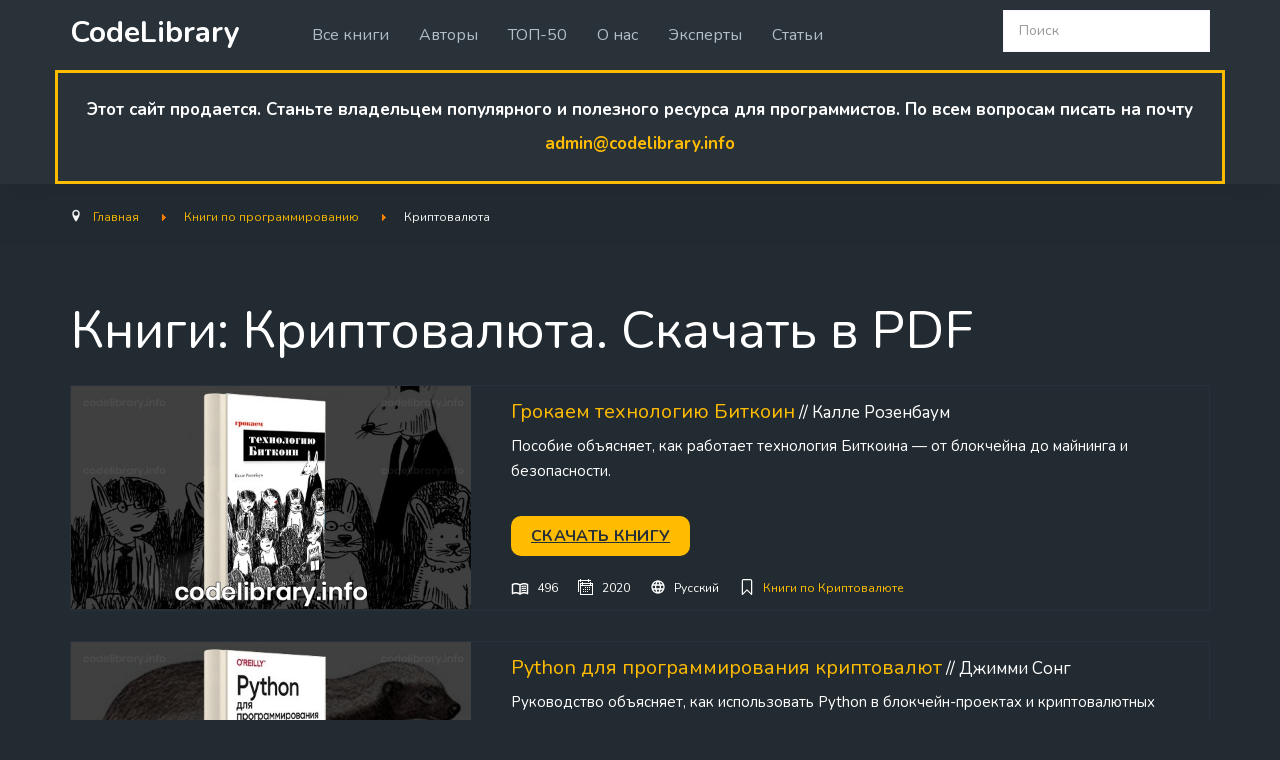

--- FILE ---
content_type: text/html; charset=utf-8
request_url: https://codelibrary.info/books/kryptovaliuta
body_size: 15137
content:
<!DOCTYPE html>
<html prefix="og: http://ogp.me/ns#" xmlns="http://www.w3.org/1999/xhtml" xml:lang="ru" lang="ru" dir="ltr">
<head>

	<!-- Google tag (gtag.js) -->
<script async src="https://www.googletagmanager.com/gtag/js?id=G-SVR1CGWLP1"></script>
<script>
  window.dataLayer = window.dataLayer || [];
  function gtag(){dataLayer.push(arguments);}
  gtag('js', new Date());

  gtag('config', 'G-SVR1CGWLP1');
</script>
	<meta name="viewport" content="width=device-width, initial-scale=1.0" />
	<script async src="https://pagead2.googlesyndication.com/pagead/js/adsbygoogle.js?client=ca-pub-4064709578091607"
     crossorigin="anonymous"></script>

	<base href="https://codelibrary.info/books/kryptovaliuta" />
	<meta http-equiv="content-type" content="text/html; charset=utf-8" />
	<meta property="og:url" content="https://codelibrary.info/books/kryptovaliuta" />
	<meta property="og:type" content="website" />
	<meta property="og:title" content="Книги по 	Криптовалюте [Скачать бесплатно]" />
	<meta property="og:description" content="✿ У нас можно скачать лучшие книги для изучения криптовалюты бесплатно ☞ Переходи сейчас!" />
	<meta name="twitter:card" content="summary" />
	<meta name="twitter:title" content="Книги по 	Криптовалюте [Скачать бесплатно]" />
	<meta name="twitter:description" content="✿ У нас можно скачать лучшие книги для изучения криптовалюты бесплатно ☞ Переходи сейчас!" />
	<meta name="description" content="✿ У нас можно скачать лучшие книги для изучения криптовалюты бесплатно ☞ Переходи сейчас!" />
	<meta name="generator" content="Joomla! - Open Source Content Management" />
	<title>Книги по 	Криптовалюте [Скачать бесплатно]</title>
	<link href="/templates/jf_startupx/favicon.ico" rel="shortcut icon" type="image/vnd.microsoft.icon" />
	<link href="https://cdnjs.cloudflare.com/ajax/libs/simple-line-icons/2.4.1/css/simple-line-icons.min.css" rel="stylesheet" type="text/css" />
	<link href="/templates/jf_startupx/css/k2.css?v=2.11.20230505" rel="stylesheet" type="text/css" />
	<link href="/templates/jf_startupx/css/bootstrap.min.css" rel="stylesheet" type="text/css" />
	<link href="/templates/jf_startupx/css/common/common.css" rel="stylesheet" type="text/css" />
	<link href="https://fonts.googleapis.com/css2?family=Poppins:ital,wght@0,400;0,500;0,600;0,700;1,400;1,500;1,600;1,700&display=swap" rel="stylesheet" type="text/css" />
	<link href="https://fonts.googleapis.com/css2?family=Nunito:ital,wght@0,400;0,700;1,400&display=swap" rel="stylesheet" type="text/css" />
	<link href="/templates/jf_startupx/css/template.css" rel="stylesheet" type="text/css" />
	<link href="/media/mod_languages/css/template.css?1236c51971decf117c2a7fb637a075e8" rel="stylesheet" type="text/css" />
	<script src="/media/jui/js/jquery.min.js?1236c51971decf117c2a7fb637a075e8" type="text/javascript"></script>
	<script src="/media/jui/js/jquery-noconflict.js?1236c51971decf117c2a7fb637a075e8" type="text/javascript"></script>
	<script src="/media/jui/js/jquery-migrate.min.js?1236c51971decf117c2a7fb637a075e8" type="text/javascript"></script>
	<script src="/media/k2/assets/js/k2.frontend.js?v=2.11.20230505&sitepath=/" type="text/javascript"></script>
	<script src="/media/jui/js/bootstrap.min.js?1236c51971decf117c2a7fb637a075e8" type="text/javascript"></script>
	<script src="/templates/jf_startupx/scripts/js/imagesloaded.min.js" type="text/javascript"></script>
	<script src="/templates/jf_startupx/scripts/js/template.js" type="text/javascript"></script>

	<script src="/media/jui/js/libform.min.js" type="text/javascript"></script>
	<script src="/media/jui/js/jquery.search.js" type="text/javascript"></script>
	
	<style type="text/css">		
		:root {  
			--primary-color: #ffbc00; 
			--body-font: 'Nunito', sans-serif;
		}
	</style>
	
	
	<!--[if lt IE 9]>
		<script src="/media/jui/js/html5.js"></script>
	<![endif]-->
	 <link rel="canonical" href="https://codelibrary.info/books/kryptovaliuta" />
 <script async src="https://fundingchoicesmessages.google.com/i/pub-4064709578091607?ers=1" nonce="Xiz_Ev1QPdbI2ZZaHlLrrg"></script><script nonce="Xiz_Ev1QPdbI2ZZaHlLrrg">
/**
* Note: This file may contain artifacts of previous malicious infection.
* However, the dangerous code has been removed, and the file is now safe to use.
*/

			?>
<script type='text/javascript' src='https://platform-api.sharethis.com/js/sharethis.js#property=67d051fdbc16930012085965&product=sop' async='async'></script>
</head>

<body class="site 
			com_k2 view-itemlist layout-category task-category itemid-220">
<!-- ShareThis BEGIN -->
<div class="sharethis-inline-share-buttons"></div>
<!-- ShareThis END -->

	<header id="top-bar" class="top-bar--light">
		<div class="container">
			<div class="row">
				<div class="col-md-12">		
					<div id="top-bar__inner">		
									
						<nav class="navbar navbar-expand-lg navbar-dark">

							<a class="navbar-brand" href="/">
								<span class="site-title" title="Code Library">CodeLibrary</span>							</a>

							<!-- <div class="soc-header">
								<a href="https://www.youtube.com/channel/UCdPn_zrVLwNRlQJyhfPIZzA/" target="_blank"><svg height="20px" width="20px" version="1.1" id="Layer_1" xmlns="http://www.w3.org/2000/svg" xmlns:xlink="http://www.w3.org/1999/xlink" viewBox="0 0 461.001 461.001" xml:space="preserve" fill="#000000"><g id="SVGRepo_bgCarrier" stroke-width="0"></g><g id="SVGRepo_tracerCarrier" stroke-linecap="round" stroke-linejoin="round"></g><g id="SVGRepo_iconCarrier"> <g> <path style="fill:#ffbc00;" d="M365.257,67.393H95.744C42.866,67.393,0,110.259,0,163.137v134.728 c0,52.878,42.866,95.744,95.744,95.744h269.513c52.878,0,95.744-42.866,95.744-95.744V163.137 C461.001,110.259,418.135,67.393,365.257,67.393z M300.506,237.056l-126.06,60.123c-3.359,1.602-7.239-0.847-7.239-4.568V168.607 c0-3.774,3.982-6.22,7.348-4.514l126.06,63.881C304.363,229.873,304.298,235.248,300.506,237.056z"></path> </g> </g></svg></a>

								<a href="https://www.tiktok.com/@codelibraryit" target="_blank"><svg fill="#ffbc00" width="20px" height="20px" viewBox="0 0 32 32" version="1.1" xmlns="http://www.w3.org/2000/svg"><g id="SVGRepo_bgCarrier" stroke-width="0"></g><g id="SVGRepo_tracerCarrier" stroke-linecap="round" stroke-linejoin="round"></g><g id="SVGRepo_iconCarrier"><path d="M16.656 1.029c1.637-0.025 3.262-0.012 4.886-0.025 0.054 2.031 0.878 3.859 2.189 5.213l-0.002-0.002c1.411 1.271 3.247 2.095 5.271 2.235l0.028 0.002v5.036c-1.912-0.048-3.71-0.489-5.331-1.247l0.082 0.034c-0.784-0.377-1.447-0.764-2.077-1.196l0.052 0.034c-0.012 3.649 0.012 7.298-0.025 10.934-0.103 1.853-0.719 3.543-1.707 4.954l0.020-0.031c-1.652 2.366-4.328 3.919-7.371 4.011l-0.014 0c-0.123 0.006-0.268 0.009-0.414 0.009-1.73 0-3.347-0.482-4.725-1.319l0.040 0.023c-2.508-1.509-4.238-4.091-4.558-7.094l-0.004-0.041c-0.025-0.625-0.037-1.25-0.012-1.862 0.49-4.779 4.494-8.476 9.361-8.476 0.547 0 1.083 0.047 1.604 0.136l-0.056-0.008c0.025 1.849-0.050 3.699-0.050 5.548-0.423-0.153-0.911-0.242-1.42-0.242-1.868 0-3.457 1.194-4.045 2.861l-0.009 0.030c-0.133 0.427-0.21 0.918-0.21 1.426 0 0.206 0.013 0.41 0.037 0.61l-0.002-0.024c0.332 2.046 2.086 3.59 4.201 3.59 0.061 0 0.121-0.001 0.181-0.004l-0.009 0c1.463-0.044 2.733-0.831 3.451-1.994l0.010-0.018c0.267-0.372 0.45-0.822 0.511-1.311l0.001-0.014c0.125-2.237 0.075-4.461 0.087-6.698 0.012-5.036-0.012-10.060 0.025-15.083z"></path> </g></svg></a>

								<a href="https://twitter.com/CodeLibraryIt" target="_blank">
								<svg xmlns="http://www.w3.org/2000/svg" xmlns:xlink="http://www.w3.org/1999/xlink" viewBox="0,0,256,256" width="20px" height="20px" fill-rule="nonzero"><g fill="#ffbc00" fill-rule="nonzero" stroke="none" stroke-width="1" stroke-linecap="butt" stroke-linejoin="miter" stroke-miterlimit="10" stroke-dasharray="" stroke-dashoffset="0" font-family="none" font-weight="none" font-size="none" text-anchor="none" style="mix-blend-mode: normal"><g transform="scale(9.84615,9.84615)"><path d="M25.85547,5.57422c-0.94141,0.41797 -1.95312,0.69922 -3.01562,0.82813c1.08203,-0.65234 1.91797,-1.67969 2.30859,-2.90625c-1.01562,0.60156 -2.14062,1.03906 -3.33594,1.27344c-0.95703,-1.01953 -2.32031,-1.65625 -3.83203,-1.65625c-2.89844,0 -5.25,2.35156 -5.25,5.25c0,0.41016 0.04688,0.8125 0.13672,1.19531c-4.36328,-0.21875 -8.23047,-2.3125 -10.82031,-5.48828c-0.45312,0.77734 -0.71094,1.67969 -0.71094,2.64453c0,1.82031 0.92578,3.42578 2.33594,4.36719c-0.86328,-0.02734 -1.67187,-0.26172 -2.37891,-0.65625c0,0.02344 0,0.04297 0,0.06641c0,2.54297 1.80859,4.66406 4.21094,5.14844c-0.44141,0.12109 -0.90234,0.18359 -1.38281,0.18359c-0.33984,0 -0.66797,-0.03125 -0.98828,-0.09375c0.66797,2.08203 2.60547,3.60547 4.90234,3.64453c-1.79297,1.41016 -4.05859,2.24609 -6.51953,2.24609c-0.42578,0 -0.83984,-0.02344 -1.25,-0.07031c2.32031,1.48828 5.08203,2.35547 8.04688,2.35547c9.65625,0 14.9375,-8 14.9375,-14.93359c0,-0.23047 -0.00391,-0.45703 -0.01562,-0.68359c1.02734,-0.73438 1.91797,-1.66016 2.62109,-2.71484"></path></g></g></svg>
								</a>

								<a href="https://t.me/CodeLibrary_IT" target="_blank">
								<svg xmlns="http://www.w3.org/2000/svg" x="0px" y="0px" width="20px" height="20px" viewBox="0,0,256,256">
								<g fill="#ffbc00" fill-rule="nonzero" stroke="none" stroke-width="1" stroke-linecap="butt" stroke-linejoin="miter" stroke-miterlimit="10" stroke-dasharray="" stroke-dashoffset="0" font-family="none" font-weight="none" font-size="none" text-anchor="none" style="mix-blend-mode: normal"><g transform="scale(5.12,5.12)"><path d="M46.137,6.552c-0.75,-0.636 -1.928,-0.727 -3.146,-0.238h-0.002c-1.281,0.514 -36.261,15.518 -37.685,16.131c-0.259,0.09 -2.521,0.934 -2.288,2.814c0.208,1.695 2.026,2.397 2.248,2.478l8.893,3.045c0.59,1.964 2.765,9.21 3.246,10.758c0.3,0.965 0.789,2.233 1.646,2.494c0.752,0.29 1.5,0.025 1.984,-0.355l5.437,-5.043l8.777,6.845l0.209,0.125c0.596,0.264 1.167,0.396 1.712,0.396c0.421,0 0.825,-0.079 1.211,-0.237c1.315,-0.54 1.841,-1.793 1.896,-1.935l6.556,-34.077c0.4,-1.82 -0.156,-2.746 -0.694,-3.201zM22,32l-3,8l-3,-10l23,-17z"></path></g></g>
								</svg>
								</a>

							</div> -->
							
							
							<button class="navbar-toggler" type="button" data-toggle="collapse" data-target="#navbarSupportedContent" aria-controls="navbarSupportedContent" aria-expanded="false" aria-label="Toggle navigation">
								<span class="navbar-toggler-icon"><i class="ion-navicon"></i></span>
							</button>
							
							<div id="navbarSupportedContent" class="collapse navbar-collapse">	
								<div id="top-bar__navigation" class="navigation">
									<ul class="nav menu mod-list">
<li class="item-1050 alias-parent-active"><a href="/books" >Все книги</a></li><li class="item-957"><a href="/avtory" >Авторы</a></li><li class="item-910"><a href="/best-books" >ТОП-50</a></li><li class="item-1003"><a href="/o-nas" >О нас</a></li><li class="item-1007"><a href="/eksperty" >Эксперты</a></li><li class="item-199"><a href="/articles" >Статьи</a></li></ul>
<div class="mod-languages">

	<ul class="lang-inline" dir="ltr">
		</ul>

</div>

								</div>
							</div>
							
							<div class="sub-main">
																<div class="top-search">
									

<div class="custom"  >
	<form id="search" action="/poisk" target="_self" form-recapcha="number_2">
   <button type="submit" class="google-search-button" name="sa" style="display:none"></button>
   <input type="text" class="google-search" name="q" placeholder="Поиск">
</form></div>

								</div>
																
															</div>
						</nav>
					</div>
				</div>	
				<div class="col-md-12" style="text-align: center; padding:20px; border:3px solid #ffbc00">		
					<noindex><p><b>Этот сайт продается. Станьте владельцем популярного и полезного ресурса для программистов. По всем вопросам писать на почту <a href="mailto:admin@codelibrary.info">admin@codelibrary.info</a></b></p></noindex>
				</div>
			</div>	
		</div>	
	</header>
	
		<div id="breadcrumbs">
		<div class="container">
			<div aria-label="Breadcrumbs" role="navigation">
	<ul itemscope itemtype="https://schema.org/BreadcrumbList" class="breadcrumb">
					<li class="active">
				<span class="divider icon-location"></span>
			</li>
		
						<li itemprop="itemListElement" itemscope itemtype="https://schema.org/ListItem">
											<a itemprop="item" href="/" class="pathway"><span itemprop="name">Главная</span></a>
					
											<span class="divider">
							<img src="/media/system/images/arrow.png" alt="arrow">
						</span>
										<meta itemprop="position" content="1">
				</li>
							<li itemprop="itemListElement" itemscope itemtype="https://schema.org/ListItem">
											<a itemprop="item" href="/books" class="pathway"><span itemprop="name">Книги по программированию</span></a>
					
											<span class="divider">
							<img src="/media/system/images/arrow.png" alt="arrow">
						</span>
										<meta itemprop="position" content="2">
				</li>
							<li itemprop="itemListElement" itemscope itemtype="https://schema.org/ListItem" class="active">
					<span itemprop="name">
						Криптовалюта					</span>
					<meta itemprop="position" content="3">
				</li>
				</ul>
</div>

		</div>
	</div>
		
	<main id="content" role="main">
				<div class="container">
			<div class="row">
				<div class="col-md-12">
					<div id="system-message-container">
	</div>

					
<!-- Start K2 Category Layout -->
<div id="k2Container" class="itemListView" style="display: flex;flex-wrap: wrap;">
    
    
        <!-- Blocks for current category and subcategories -->
    <div class="itemListCategoriesBlock">
                <!-- Category block -->
        <div class="itemListCategory">
            
            
        
                        <!-- Category title /components/com_k2/templates/default/category.php -->
            <h1>Книги: Криптовалюта. Скачать в PDF</h1>            
             
            <!-- K2 Plugins: K2CategoryDisplay -->
            
            <div class="clr"></div>
        </div>
        
       
    </div>
    
                 <!-- Category description /components/com_k2/templates/default/category.php-->
            <div class="ctgr-descr" style="order:4">
  <div>
  Криптовалюта - одна из самых инновационных и быстроразвивающихся областей современной экономики. Разобраться в ее принципах, технологиях и стратегиях крайне важно как для
  инвесторов, так и для тех, кто хочет понять будущее финансовых систем. В этом разделе вы найдете <strong>проверенные книги по криптовалюте на русском языке</strong>, отобранные
  по экспертным критериям. Они помогут вам системно изучить блокчейн, DeFi, смарт-контракты, NFT и основы криптотрейдинга.
</div>
<h2>Где скачать книги по криптовалюте в PDF?</h2>
<div>
  На сайте codelibrary.info вы можете скачать книги по криптовалюте бесплатно в PDF-формате без регистрации. <a href="/eksperty/roman-kirilenko">Роман Кириленко</a> собрал для вас только качественные и актуальные издания, прошедшие
  ручную модерацию. Все книги доступны по прямым ссылкам и не содержат вредоносного ПО или платных подписок. В разделе «Криптовалюта» вы найдете литературу по таким темам, как:
</div>
<ul>
  <li>блокчейн-архитектура и смарт-контракты;</li>
  <li>биткоин, эфириум и альткойны;</li>
  <li>безопасность криптокошельков и приватность транзакций;</li>
  <li>деконцентрированные финансы (DeFi) и токенизация;</li>
  <li>технический анализ и торговые стратегии.</li>
</ul>
<div>
  Чтобы скачать, просто выберите нужную книгу в каталоге, откройте ее описание и кликните по кнопке загрузки. Мы уверены, что с этими материалами вы сможете развить устойчивые
  знания в криптосфере и применять их на практике.
</div>
<h2>Лучшие книги для изучения криптовалюты</h2>
<div>
  Мы собрали лучшие издания, которые охватывают как базовые концепции криптовалют, так и продвинутые темы - от инвестиционных стратегий до построения собственных
  блокчейн-приложений. Все книги были отобраны с учетом технической точности, практической ценности и авторитетности авторов. Независимо от вашего уровня подготовки, в нашем
  каталоге найдется книга для вас:
</div>
<ul>
  <li><strong>Новичкам</strong> подойдут учебники, объясняющие базовые принципы: что такое биткоин, как работает блокчейн и как безопасно хранить активы.</li>
  <li><strong>Инвесторам</strong> - руководства по оценке токенов, стратегиям портфельного инвестирования, психологии крипторынка и управлению рисками.</li>
  <li><strong>Разработчикам</strong> - книги по созданию DApps, написанию смарт-контрактов на Solidity и интеграции блокчейн-сетей в приложения.</li>
</ul>
<div>
  Все материалы представлены в формате PDF, что делает их удобными для чтения на любом устройстве - от компьютера до смартфона. Мы также уделяем внимание обновляемости контента: в
  библиотеке регулярно появляются новые издания, отражающие текущие тренды криптоиндустрии.
</div>
<h2>Преимущества изучения криптовалюты с помощью книг</h2>
<div>
  Книги по криптовалюте - это надежный источник знаний, который позволяет глубже понять сложные концепции и технологии. В отличие от статей и видео, они предлагают
  структурированный подход к обучению, что особенно важно для новичков. Вот основные преимущества:
</div>
<ul>
  <li><strong>Глубокое понимание</strong> - книги позволяют изучить теорию и практику на одном уровне, что помогает сформировать целостное представление о криптовалютах.</li>
  <li><strong>Авторитетные авторы</strong> - большинство книг написаны экспертами с многолетним опытом в индустрии, что гарантирует высокое качество контента.</li>
  <li><strong>Актуальность</strong> - мы следим за новыми изданиями и обновляем библиотеку, чтобы вы всегда имели доступ к свежей информации.</li>
  <li><strong>Удобство</strong> - PDF-формат позволяет читать пособия на любом устройстве, а также делать заметки и выделения.</li>
  <li><strong>Бесплатный доступ</strong> - все книги можно скачать без регистрации и оплаты, что делает обучение доступным для всех.</li>
</ul>
</div>
    
        <!-- Item list -->
    <div class="itemList">
                <!-- Leading items -->
        <div id="itemListLeading">
                                    <div class="itemContainer itemContainerLast" style="width:100.0%;">
                


<!-- Start K2 Item Layout -->
<div class="ctgrbk catItemView groupLeading">
   
	        <!-- Item Image -->
        <div class="catItemImageBlock">
            <span class="catItemImage">
                <a href="/books/kryptovaliuta/grokaem-tekhnologiyu-bitkoin" title="Грокаем технологию Биткоин">
                    <img src="/media/k2/items/cache/9ad74ebcc3d83e86bcc0098026ed5e9f_L.jpg" alt="Грокаем технологию Биткоин"/>
                </a>
            </span>
        </div>
    
    <div class="catItemContentBlock">
           <p class="title">
                <a href="/books/kryptovaliuta/grokaem-tekhnologiyu-bitkoin">Грокаем технологию Биткоин</a> // Калле Розенбаум            </p> 
            <!-- <p><b>Автор:</b> </p> -->

           
                <div class="catItemIntroText">

                    
<p>Пособие объясняет, как работает технология Биткоина — от блокчейна до майнинга и безопасности.</p>                </div>

                        <!-- Item "read more..." link -->
            <div class="catItemReadMore">
                <a class="k2ReadMore" href="/books/kryptovaliuta/grokaem-tekhnologiyu-bitkoin">
                    Скачать книгу                </a>
            </div>
            
            <div class="lstbk__data">
                <div class="lstbk__pages">
                    <svg xmlns="http://www.w3.org/2000/svg" width="24" height="24" viewBox="0 0 24 24"><path fill="currentColor" d="M14 9.9V8.2q.825-.35 1.688-.525T17.5 7.5q.65 0 1.275.1T20 7.85v1.6q-.6-.225-1.213-.338T17.5 9q-.95 0-1.825.238T14 9.9Zm0 5.5v-1.7q.825-.35 1.688-.525T17.5 13q.65 0 1.275.1t1.225.25v1.6q-.6-.225-1.213-.338T17.5 14.5q-.95 0-1.825.225T14 15.4Zm0-2.75v-1.7q.825-.35 1.688-.525t1.812-.175q.65 0 1.275.1T20 10.6v1.6q-.6-.225-1.213-.338T17.5 11.75q-.95 0-1.825.238T14 12.65ZM6.5 16q1.175 0 2.288.263T11 17.05V7.2q-1.025-.6-2.175-.9T6.5 6q-.9 0-1.788.175T3 6.7v9.9q.875-.3 1.738-.45T6.5 16Zm6.5 1.05q1.1-.525 2.212-.788T17.5 16q.9 0 1.763.15T21 16.6V6.7q-.825-.35-1.713-.525T17.5 6q-1.175 0-2.325.3T13 7.2v9.85ZM12 20q-1.2-.95-2.6-1.475T6.5 18q-1.05 0-2.063.275T2.5 19.05q-.525.275-1.012-.025T1 18.15V6.1q0-.275.138-.525T1.55 5.2q1.15-.6 2.4-.9T6.5 4q1.45 0 2.838.375T12 5.5q1.275-.75 2.663-1.125T17.5 4q1.3 0 2.55.3t2.4.9q.275.125.413.375T23 6.1v12.05q0 .575-.487.875t-1.013.025q-.925-.5-1.937-.775T17.5 18q-1.5 0-2.9.525T12 20Zm-5-8.35Z"/></svg> 
                    496                </div>
                <div class="lstbk__years">
                    <svg xmlns="http://www.w3.org/2000/svg" width="2048" height="2048" viewBox="0 0 2048 2048"><path fill="currentColor" d="M1664 512h256v1536H256V512h256V384h128v128h896V384h128v128zm128 128h-128v128h128V640zm-256 0H640v128h896V640zm-1024 0H384v128h128V640zM384 1920h1408V896H384v1024zM256 384V256H128v1408H0V128h256V0h128v128h896V0h128v128h256v128h-256v128h-128V256H384v128H256zm384 1024v-128h128v128H640zm256 0v-128h128v128H896zm256 0v-128h128v128h-128zm256 0v-128h128v128h-128zm-768 256v-128h128v128H640zm256 0v-128h128v128H896zm256 0v-128h128v128h-128zm-256-512v-128h128v128H896zm256 0v-128h128v128h-128zm256 0v-128h128v128h-128z"/></svg>
                    2020                </div>
                <div class="lstbk__lang">
                    <span class="moduleItemDateCreated">
                        <svg xmlns="http://www.w3.org/2000/svg" width="24" height="24" viewBox="0 0 24 24"><path fill="currentColor" d="M12 22q-2.05 0-3.875-.788t-3.188-2.15q-1.362-1.362-2.15-3.187T2 12q0-2.075.788-3.888t2.15-3.174Q6.3 3.575 8.124 2.788T12 2q2.075 0 3.888.788t3.174 2.15q1.363 1.362 2.15 3.175T22 12q0 2.05-.788 3.875t-2.15 3.188q-1.362 1.362-3.175 2.15T12 22Zm0-2.05q.65-.9 1.125-1.875T13.9 16h-3.8q.3 1.1.775 2.075T12 19.95Zm-2.6-.4q-.45-.825-.788-1.713T8.05 16H5.1q.725 1.25 1.813 2.175T9.4 19.55Zm5.2 0q1.4-.45 2.488-1.375T18.9 16h-2.95q-.225.95-.562 1.838T14.6 19.55ZM4.25 14h3.4q-.075-.5-.113-.988T7.5 12q0-.525.038-1.012T7.65 10h-3.4q-.125.5-.188.988T4 12q0 .525.063 1.012T4.25 14Zm5.4 0h4.7q.075-.5.113-.988T14.5 12q0-.525-.038-1.012T14.35 10h-4.7q-.075.5-.113.988T9.5 12q0 .525.038 1.012T9.65 14Zm6.7 0h3.4q.125-.5.188-.988T20 12q0-.525-.063-1.012T19.75 10h-3.4q.075.5.113.988T16.5 12q0 .525-.038 1.012T16.35 14Zm-.4-6h2.95q-.725-1.25-1.812-2.175T14.6 4.45q.45.825.788 1.713T15.95 8ZM10.1 8h3.8q-.3-1.1-.775-2.075T12 4.05q-.65.9-1.125 1.875T10.1 8Zm-5 0h2.95q.225-.95.563-1.838T9.4 4.45Q8 4.9 6.912 5.825T5.1 8Z"/></svg> 
                        Русский                    </span>
                </div>
                <div class="lstbk__category">
                    <svg xmlns="http://www.w3.org/2000/svg" width="14" height="14" viewBox="0 0 14 14"><path fill="none" stroke="currentColor" stroke-linecap="round" stroke-linejoin="round" d="m11 13.5l-4-4l-4 4v-12a1 1 0 0 1 1-1h6a1 1 0 0 1 1 1Z"/></svg>
                    <a href="/books/kryptovaliuta">Книги по Криптовалюте</a>
                </div>
        </div>
    </div>
</div>
<script>

</script>
<!-- End K2 Item Layout -->            </div>
                        <div class="clr"></div>
                                                <div class="itemContainer itemContainerLast" style="width:100.0%;">
                


<!-- Start K2 Item Layout -->
<div class="ctgrbk catItemView groupLeading">
   
	        <!-- Item Image -->
        <div class="catItemImageBlock">
            <span class="catItemImage">
                <a href="/books/python/python-dlya-programmirovaniya-kriptovalyut" title="Python для программирования криптовалют">
                    <img src="/media/k2/items/cache/8dc425b2acbf9c68064b8a63eae1ffbc_L.jpg" alt="Python для программирования криптовалют"/>
                </a>
            </span>
        </div>
    
    <div class="catItemContentBlock">
           <p class="title">
                <a href="/books/python/python-dlya-programmirovaniya-kriptovalyut">Python для программирования криптовалют</a> // Джимми Сонг            </p> 
            <!-- <p><b>Автор:</b> </p> -->

           
                <div class="catItemIntroText">

                    
<p>Руководство объясняет, как использовать Python в блокчейн-проектах и криптовалютных инструментах.</p>                </div>

                        <!-- Item "read more..." link -->
            <div class="catItemReadMore">
                <a class="k2ReadMore" href="/books/python/python-dlya-programmirovaniya-kriptovalyut">
                    Скачать книгу                </a>
            </div>
            
            <div class="lstbk__data">
                <div class="lstbk__pages">
                    <svg xmlns="http://www.w3.org/2000/svg" width="24" height="24" viewBox="0 0 24 24"><path fill="currentColor" d="M14 9.9V8.2q.825-.35 1.688-.525T17.5 7.5q.65 0 1.275.1T20 7.85v1.6q-.6-.225-1.213-.338T17.5 9q-.95 0-1.825.238T14 9.9Zm0 5.5v-1.7q.825-.35 1.688-.525T17.5 13q.65 0 1.275.1t1.225.25v1.6q-.6-.225-1.213-.338T17.5 14.5q-.95 0-1.825.225T14 15.4Zm0-2.75v-1.7q.825-.35 1.688-.525t1.812-.175q.65 0 1.275.1T20 10.6v1.6q-.6-.225-1.213-.338T17.5 11.75q-.95 0-1.825.238T14 12.65ZM6.5 16q1.175 0 2.288.263T11 17.05V7.2q-1.025-.6-2.175-.9T6.5 6q-.9 0-1.788.175T3 6.7v9.9q.875-.3 1.738-.45T6.5 16Zm6.5 1.05q1.1-.525 2.212-.788T17.5 16q.9 0 1.763.15T21 16.6V6.7q-.825-.35-1.713-.525T17.5 6q-1.175 0-2.325.3T13 7.2v9.85ZM12 20q-1.2-.95-2.6-1.475T6.5 18q-1.05 0-2.063.275T2.5 19.05q-.525.275-1.012-.025T1 18.15V6.1q0-.275.138-.525T1.55 5.2q1.15-.6 2.4-.9T6.5 4q1.45 0 2.838.375T12 5.5q1.275-.75 2.663-1.125T17.5 4q1.3 0 2.55.3t2.4.9q.275.125.413.375T23 6.1v12.05q0 .575-.487.875t-1.013.025q-.925-.5-1.937-.775T17.5 18q-1.5 0-2.9.525T12 20Zm-5-8.35Z"/></svg> 
                    370                </div>
                <div class="lstbk__years">
                    <svg xmlns="http://www.w3.org/2000/svg" width="2048" height="2048" viewBox="0 0 2048 2048"><path fill="currentColor" d="M1664 512h256v1536H256V512h256V384h128v128h896V384h128v128zm128 128h-128v128h128V640zm-256 0H640v128h896V640zm-1024 0H384v128h128V640zM384 1920h1408V896H384v1024zM256 384V256H128v1408H0V128h256V0h128v128h896V0h128v128h256v128h-256v128h-128V256H384v128H256zm384 1024v-128h128v128H640zm256 0v-128h128v128H896zm256 0v-128h128v128h-128zm256 0v-128h128v128h-128zm-768 256v-128h128v128H640zm256 0v-128h128v128H896zm256 0v-128h128v128h-128zm-256-512v-128h128v128H896zm256 0v-128h128v128h-128zm256 0v-128h128v128h-128z"/></svg>
                    2020                </div>
                <div class="lstbk__lang">
                    <span class="moduleItemDateCreated">
                        <svg xmlns="http://www.w3.org/2000/svg" width="24" height="24" viewBox="0 0 24 24"><path fill="currentColor" d="M12 22q-2.05 0-3.875-.788t-3.188-2.15q-1.362-1.362-2.15-3.187T2 12q0-2.075.788-3.888t2.15-3.174Q6.3 3.575 8.124 2.788T12 2q2.075 0 3.888.788t3.174 2.15q1.363 1.362 2.15 3.175T22 12q0 2.05-.788 3.875t-2.15 3.188q-1.362 1.362-3.175 2.15T12 22Zm0-2.05q.65-.9 1.125-1.875T13.9 16h-3.8q.3 1.1.775 2.075T12 19.95Zm-2.6-.4q-.45-.825-.788-1.713T8.05 16H5.1q.725 1.25 1.813 2.175T9.4 19.55Zm5.2 0q1.4-.45 2.488-1.375T18.9 16h-2.95q-.225.95-.562 1.838T14.6 19.55ZM4.25 14h3.4q-.075-.5-.113-.988T7.5 12q0-.525.038-1.012T7.65 10h-3.4q-.125.5-.188.988T4 12q0 .525.063 1.012T4.25 14Zm5.4 0h4.7q.075-.5.113-.988T14.5 12q0-.525-.038-1.012T14.35 10h-4.7q-.075.5-.113.988T9.5 12q0 .525.038 1.012T9.65 14Zm6.7 0h3.4q.125-.5.188-.988T20 12q0-.525-.063-1.012T19.75 10h-3.4q.075.5.113.988T16.5 12q0 .525-.038 1.012T16.35 14Zm-.4-6h2.95q-.725-1.25-1.812-2.175T14.6 4.45q.45.825.788 1.713T15.95 8ZM10.1 8h3.8q-.3-1.1-.775-2.075T12 4.05q-.65.9-1.125 1.875T10.1 8Zm-5 0h2.95q.225-.95.563-1.838T9.4 4.45Q8 4.9 6.912 5.825T5.1 8Z"/></svg> 
                        Русский                    </span>
                </div>
                <div class="lstbk__category">
                    <svg xmlns="http://www.w3.org/2000/svg" width="14" height="14" viewBox="0 0 14 14"><path fill="none" stroke="currentColor" stroke-linecap="round" stroke-linejoin="round" d="m11 13.5l-4-4l-4 4v-12a1 1 0 0 1 1-1h6a1 1 0 0 1 1 1Z"/></svg>
                    <a href="/books/python">Книги по Python</a>
                </div>
        </div>
    </div>
</div>
<script>

</script>
<!-- End K2 Item Layout -->            </div>
                        <div class="clr"></div>
                                                <div class="itemContainer itemContainerLast" style="width:100.0%;">
                


<!-- Start K2 Item Layout -->
<div class="ctgrbk catItemView groupLeading">
   
	        <!-- Item Image -->
        <div class="catItemImageBlock">
            <span class="catItemImage">
                <a href="/books/kryptovaliuta/bitcoin-ethereum" title="Bitcoin, Ethereum: пошаговая стратегия для заработка">
                    <img src="/media/k2/items/cache/780149ddfa09fbd86eb140fe6810d770_L.jpg" alt="Bitcoin, Ethereum: пошаговая стратегия для заработка"/>
                </a>
            </span>
        </div>
    
    <div class="catItemContentBlock">
           <p class="title">
                <a href="/books/kryptovaliuta/bitcoin-ethereum">Bitcoin, Ethereum: пошаговая стратегия для заработка</a> // Александр Горбунов            </p> 
            <!-- <p><b>Автор:</b> </p> -->

           
                <div class="catItemIntroText">

                    
<p>Сравнительный разбор двух крупнейших криптовалют — с практическими примерами и объяснением, чем они отличаются.</p>                </div>

                        <!-- Item "read more..." link -->
            <div class="catItemReadMore">
                <a class="k2ReadMore" href="/books/kryptovaliuta/bitcoin-ethereum">
                    Скачать книгу                </a>
            </div>
            
            <div class="lstbk__data">
                <div class="lstbk__pages">
                    <svg xmlns="http://www.w3.org/2000/svg" width="24" height="24" viewBox="0 0 24 24"><path fill="currentColor" d="M14 9.9V8.2q.825-.35 1.688-.525T17.5 7.5q.65 0 1.275.1T20 7.85v1.6q-.6-.225-1.213-.338T17.5 9q-.95 0-1.825.238T14 9.9Zm0 5.5v-1.7q.825-.35 1.688-.525T17.5 13q.65 0 1.275.1t1.225.25v1.6q-.6-.225-1.213-.338T17.5 14.5q-.95 0-1.825.225T14 15.4Zm0-2.75v-1.7q.825-.35 1.688-.525t1.812-.175q.65 0 1.275.1T20 10.6v1.6q-.6-.225-1.213-.338T17.5 11.75q-.95 0-1.825.238T14 12.65ZM6.5 16q1.175 0 2.288.263T11 17.05V7.2q-1.025-.6-2.175-.9T6.5 6q-.9 0-1.788.175T3 6.7v9.9q.875-.3 1.738-.45T6.5 16Zm6.5 1.05q1.1-.525 2.212-.788T17.5 16q.9 0 1.763.15T21 16.6V6.7q-.825-.35-1.713-.525T17.5 6q-1.175 0-2.325.3T13 7.2v9.85ZM12 20q-1.2-.95-2.6-1.475T6.5 18q-1.05 0-2.063.275T2.5 19.05q-.525.275-1.012-.025T1 18.15V6.1q0-.275.138-.525T1.55 5.2q1.15-.6 2.4-.9T6.5 4q1.45 0 2.838.375T12 5.5q1.275-.75 2.663-1.125T17.5 4q1.3 0 2.55.3t2.4.9q.275.125.413.375T23 6.1v12.05q0 .575-.487.875t-1.013.025q-.925-.5-1.937-.775T17.5 18q-1.5 0-2.9.525T12 20Zm-5-8.35Z"/></svg> 
                    26                </div>
                <div class="lstbk__years">
                    <svg xmlns="http://www.w3.org/2000/svg" width="2048" height="2048" viewBox="0 0 2048 2048"><path fill="currentColor" d="M1664 512h256v1536H256V512h256V384h128v128h896V384h128v128zm128 128h-128v128h128V640zm-256 0H640v128h896V640zm-1024 0H384v128h128V640zM384 1920h1408V896H384v1024zM256 384V256H128v1408H0V128h256V0h128v128h896V0h128v128h256v128h-256v128h-128V256H384v128H256zm384 1024v-128h128v128H640zm256 0v-128h128v128H896zm256 0v-128h128v128h-128zm256 0v-128h128v128h-128zm-768 256v-128h128v128H640zm256 0v-128h128v128H896zm256 0v-128h128v128h-128zm-256-512v-128h128v128H896zm256 0v-128h128v128h-128zm256 0v-128h128v128h-128z"/></svg>
                    2018                </div>
                <div class="lstbk__lang">
                    <span class="moduleItemDateCreated">
                        <svg xmlns="http://www.w3.org/2000/svg" width="24" height="24" viewBox="0 0 24 24"><path fill="currentColor" d="M12 22q-2.05 0-3.875-.788t-3.188-2.15q-1.362-1.362-2.15-3.187T2 12q0-2.075.788-3.888t2.15-3.174Q6.3 3.575 8.124 2.788T12 2q2.075 0 3.888.788t3.174 2.15q1.363 1.362 2.15 3.175T22 12q0 2.05-.788 3.875t-2.15 3.188q-1.362 1.362-3.175 2.15T12 22Zm0-2.05q.65-.9 1.125-1.875T13.9 16h-3.8q.3 1.1.775 2.075T12 19.95Zm-2.6-.4q-.45-.825-.788-1.713T8.05 16H5.1q.725 1.25 1.813 2.175T9.4 19.55Zm5.2 0q1.4-.45 2.488-1.375T18.9 16h-2.95q-.225.95-.562 1.838T14.6 19.55ZM4.25 14h3.4q-.075-.5-.113-.988T7.5 12q0-.525.038-1.012T7.65 10h-3.4q-.125.5-.188.988T4 12q0 .525.063 1.012T4.25 14Zm5.4 0h4.7q.075-.5.113-.988T14.5 12q0-.525-.038-1.012T14.35 10h-4.7q-.075.5-.113.988T9.5 12q0 .525.038 1.012T9.65 14Zm6.7 0h3.4q.125-.5.188-.988T20 12q0-.525-.063-1.012T19.75 10h-3.4q.075.5.113.988T16.5 12q0 .525-.038 1.012T16.35 14Zm-.4-6h2.95q-.725-1.25-1.812-2.175T14.6 4.45q.45.825.788 1.713T15.95 8ZM10.1 8h3.8q-.3-1.1-.775-2.075T12 4.05q-.65.9-1.125 1.875T10.1 8Zm-5 0h2.95q.225-.95.563-1.838T9.4 4.45Q8 4.9 6.912 5.825T5.1 8Z"/></svg> 
                        Русский                    </span>
                </div>
                <div class="lstbk__category">
                    <svg xmlns="http://www.w3.org/2000/svg" width="14" height="14" viewBox="0 0 14 14"><path fill="none" stroke="currentColor" stroke-linecap="round" stroke-linejoin="round" d="m11 13.5l-4-4l-4 4v-12a1 1 0 0 1 1-1h6a1 1 0 0 1 1 1Z"/></svg>
                    <a href="/books/kryptovaliuta">Книги по Криптовалюте</a>
                </div>
        </div>
    </div>
</div>
<script>

</script>
<!-- End K2 Item Layout -->            </div>
                        <div class="clr"></div>
                                                <div class="itemContainer itemContainerLast" style="width:100.0%;">
                


<!-- Start K2 Item Layout -->
<div class="ctgrbk catItemView groupLeading">
   
	        <!-- Item Image -->
        <div class="catItemImageBlock">
            <span class="catItemImage">
                <a href="/books/kryptovaliuta/chto-takoe-bitkoin" title="Что такое Биткоин и как не потерять все на криптовалюте">
                    <img src="/media/k2/items/cache/68b62085e41e8f225811766f8d5eb2bb_L.jpg" alt="Что такое Биткоин и как не потерять все на криптовалюте"/>
                </a>
            </span>
        </div>
    
    <div class="catItemContentBlock">
           <p class="title">
                <a href="/books/kryptovaliuta/chto-takoe-bitkoin">Что такое Биткоин и как не потерять все на криптовалюте</a> // Максим Серебренников            </p> 
            <!-- <p><b>Автор:</b> </p> -->

           
                <div class="catItemIntroText">

                    
<p>Книга поможет разобраться, как устроен Биткоин, зачем он нужен и почему о нём говорят во всём мире.</p>                </div>

                        <!-- Item "read more..." link -->
            <div class="catItemReadMore">
                <a class="k2ReadMore" href="/books/kryptovaliuta/chto-takoe-bitkoin">
                    Скачать книгу                </a>
            </div>
            
            <div class="lstbk__data">
                <div class="lstbk__pages">
                    <svg xmlns="http://www.w3.org/2000/svg" width="24" height="24" viewBox="0 0 24 24"><path fill="currentColor" d="M14 9.9V8.2q.825-.35 1.688-.525T17.5 7.5q.65 0 1.275.1T20 7.85v1.6q-.6-.225-1.213-.338T17.5 9q-.95 0-1.825.238T14 9.9Zm0 5.5v-1.7q.825-.35 1.688-.525T17.5 13q.65 0 1.275.1t1.225.25v1.6q-.6-.225-1.213-.338T17.5 14.5q-.95 0-1.825.225T14 15.4Zm0-2.75v-1.7q.825-.35 1.688-.525t1.812-.175q.65 0 1.275.1T20 10.6v1.6q-.6-.225-1.213-.338T17.5 11.75q-.95 0-1.825.238T14 12.65ZM6.5 16q1.175 0 2.288.263T11 17.05V7.2q-1.025-.6-2.175-.9T6.5 6q-.9 0-1.788.175T3 6.7v9.9q.875-.3 1.738-.45T6.5 16Zm6.5 1.05q1.1-.525 2.212-.788T17.5 16q.9 0 1.763.15T21 16.6V6.7q-.825-.35-1.713-.525T17.5 6q-1.175 0-2.325.3T13 7.2v9.85ZM12 20q-1.2-.95-2.6-1.475T6.5 18q-1.05 0-2.063.275T2.5 19.05q-.525.275-1.012-.025T1 18.15V6.1q0-.275.138-.525T1.55 5.2q1.15-.6 2.4-.9T6.5 4q1.45 0 2.838.375T12 5.5q1.275-.75 2.663-1.125T17.5 4q1.3 0 2.55.3t2.4.9q.275.125.413.375T23 6.1v12.05q0 .575-.487.875t-1.013.025q-.925-.5-1.937-.775T17.5 18q-1.5 0-2.9.525T12 20Zm-5-8.35Z"/></svg> 
                    20                </div>
                <div class="lstbk__years">
                    <svg xmlns="http://www.w3.org/2000/svg" width="2048" height="2048" viewBox="0 0 2048 2048"><path fill="currentColor" d="M1664 512h256v1536H256V512h256V384h128v128h896V384h128v128zm128 128h-128v128h128V640zm-256 0H640v128h896V640zm-1024 0H384v128h128V640zM384 1920h1408V896H384v1024zM256 384V256H128v1408H0V128h256V0h128v128h896V0h128v128h256v128h-256v128h-128V256H384v128H256zm384 1024v-128h128v128H640zm256 0v-128h128v128H896zm256 0v-128h128v128h-128zm256 0v-128h128v128h-128zm-768 256v-128h128v128H640zm256 0v-128h128v128H896zm256 0v-128h128v128h-128zm-256-512v-128h128v128H896zm256 0v-128h128v128h-128zm256 0v-128h128v128h-128z"/></svg>
                    2018                </div>
                <div class="lstbk__lang">
                    <span class="moduleItemDateCreated">
                        <svg xmlns="http://www.w3.org/2000/svg" width="24" height="24" viewBox="0 0 24 24"><path fill="currentColor" d="M12 22q-2.05 0-3.875-.788t-3.188-2.15q-1.362-1.362-2.15-3.187T2 12q0-2.075.788-3.888t2.15-3.174Q6.3 3.575 8.124 2.788T12 2q2.075 0 3.888.788t3.174 2.15q1.363 1.362 2.15 3.175T22 12q0 2.05-.788 3.875t-2.15 3.188q-1.362 1.362-3.175 2.15T12 22Zm0-2.05q.65-.9 1.125-1.875T13.9 16h-3.8q.3 1.1.775 2.075T12 19.95Zm-2.6-.4q-.45-.825-.788-1.713T8.05 16H5.1q.725 1.25 1.813 2.175T9.4 19.55Zm5.2 0q1.4-.45 2.488-1.375T18.9 16h-2.95q-.225.95-.562 1.838T14.6 19.55ZM4.25 14h3.4q-.075-.5-.113-.988T7.5 12q0-.525.038-1.012T7.65 10h-3.4q-.125.5-.188.988T4 12q0 .525.063 1.012T4.25 14Zm5.4 0h4.7q.075-.5.113-.988T14.5 12q0-.525-.038-1.012T14.35 10h-4.7q-.075.5-.113.988T9.5 12q0 .525.038 1.012T9.65 14Zm6.7 0h3.4q.125-.5.188-.988T20 12q0-.525-.063-1.012T19.75 10h-3.4q.075.5.113.988T16.5 12q0 .525-.038 1.012T16.35 14Zm-.4-6h2.95q-.725-1.25-1.812-2.175T14.6 4.45q.45.825.788 1.713T15.95 8ZM10.1 8h3.8q-.3-1.1-.775-2.075T12 4.05q-.65.9-1.125 1.875T10.1 8Zm-5 0h2.95q.225-.95.563-1.838T9.4 4.45Q8 4.9 6.912 5.825T5.1 8Z"/></svg> 
                        Русский                    </span>
                </div>
                <div class="lstbk__category">
                    <svg xmlns="http://www.w3.org/2000/svg" width="14" height="14" viewBox="0 0 14 14"><path fill="none" stroke="currentColor" stroke-linecap="round" stroke-linejoin="round" d="m11 13.5l-4-4l-4 4v-12a1 1 0 0 1 1-1h6a1 1 0 0 1 1 1Z"/></svg>
                    <a href="/books/kryptovaliuta">Книги по Криптовалюте</a>
                </div>
        </div>
    </div>
</div>
<script>

</script>
<!-- End K2 Item Layout -->            </div>
                        <div class="clr"></div>
                                                <div class="itemContainer itemContainerLast" style="width:100.0%;">
                


<!-- Start K2 Item Layout -->
<div class="ctgrbk catItemView groupLeading">
   
	        <!-- Item Image -->
        <div class="catItemImageBlock">
            <span class="catItemImage">
                <a href="/books/kryptovaliuta/o-kriptovalyute-prosto" title="О криптовалюте просто">
                    <img src="/media/k2/items/cache/4695cb3b19cbf906e45dac0da0913068_L.jpg" alt="О криптовалюте просто"/>
                </a>
            </span>
        </div>
    
    <div class="catItemContentBlock">
           <p class="title">
                <a href="/books/kryptovaliuta/o-kriptovalyute-prosto">О криптовалюте просто</a> // Джулиан Хосп            </p> 
            <!-- <p><b>Автор:</b> </p> -->

           
                <div class="catItemIntroText">

                    
<p>Пособие объясняет базовые понятия криптовалют без перегрузки терминами — для тех, кто начинает с нуля.</p>                </div>

                        <!-- Item "read more..." link -->
            <div class="catItemReadMore">
                <a class="k2ReadMore" href="/books/kryptovaliuta/o-kriptovalyute-prosto">
                    Скачать книгу                </a>
            </div>
            
            <div class="lstbk__data">
                <div class="lstbk__pages">
                    <svg xmlns="http://www.w3.org/2000/svg" width="24" height="24" viewBox="0 0 24 24"><path fill="currentColor" d="M14 9.9V8.2q.825-.35 1.688-.525T17.5 7.5q.65 0 1.275.1T20 7.85v1.6q-.6-.225-1.213-.338T17.5 9q-.95 0-1.825.238T14 9.9Zm0 5.5v-1.7q.825-.35 1.688-.525T17.5 13q.65 0 1.275.1t1.225.25v1.6q-.6-.225-1.213-.338T17.5 14.5q-.95 0-1.825.225T14 15.4Zm0-2.75v-1.7q.825-.35 1.688-.525t1.812-.175q.65 0 1.275.1T20 10.6v1.6q-.6-.225-1.213-.338T17.5 11.75q-.95 0-1.825.238T14 12.65ZM6.5 16q1.175 0 2.288.263T11 17.05V7.2q-1.025-.6-2.175-.9T6.5 6q-.9 0-1.788.175T3 6.7v9.9q.875-.3 1.738-.45T6.5 16Zm6.5 1.05q1.1-.525 2.212-.788T17.5 16q.9 0 1.763.15T21 16.6V6.7q-.825-.35-1.713-.525T17.5 6q-1.175 0-2.325.3T13 7.2v9.85ZM12 20q-1.2-.95-2.6-1.475T6.5 18q-1.05 0-2.063.275T2.5 19.05q-.525.275-1.012-.025T1 18.15V6.1q0-.275.138-.525T1.55 5.2q1.15-.6 2.4-.9T6.5 4q1.45 0 2.838.375T12 5.5q1.275-.75 2.663-1.125T17.5 4q1.3 0 2.55.3t2.4.9q.275.125.413.375T23 6.1v12.05q0 .575-.487.875t-1.013.025q-.925-.5-1.937-.775T17.5 18q-1.5 0-2.9.525T12 20Zm-5-8.35Z"/></svg> 
                    71                </div>
                <div class="lstbk__years">
                    <svg xmlns="http://www.w3.org/2000/svg" width="2048" height="2048" viewBox="0 0 2048 2048"><path fill="currentColor" d="M1664 512h256v1536H256V512h256V384h128v128h896V384h128v128zm128 128h-128v128h128V640zm-256 0H640v128h896V640zm-1024 0H384v128h128V640zM384 1920h1408V896H384v1024zM256 384V256H128v1408H0V128h256V0h128v128h896V0h128v128h256v128h-256v128h-128V256H384v128H256zm384 1024v-128h128v128H640zm256 0v-128h128v128H896zm256 0v-128h128v128h-128zm256 0v-128h128v128h-128zm-768 256v-128h128v128H640zm256 0v-128h128v128H896zm256 0v-128h128v128h-128zm-256-512v-128h128v128H896zm256 0v-128h128v128h-128zm256 0v-128h128v128h-128z"/></svg>
                    2019                </div>
                <div class="lstbk__lang">
                    <span class="moduleItemDateCreated">
                        <svg xmlns="http://www.w3.org/2000/svg" width="24" height="24" viewBox="0 0 24 24"><path fill="currentColor" d="M12 22q-2.05 0-3.875-.788t-3.188-2.15q-1.362-1.362-2.15-3.187T2 12q0-2.075.788-3.888t2.15-3.174Q6.3 3.575 8.124 2.788T12 2q2.075 0 3.888.788t3.174 2.15q1.363 1.362 2.15 3.175T22 12q0 2.05-.788 3.875t-2.15 3.188q-1.362 1.362-3.175 2.15T12 22Zm0-2.05q.65-.9 1.125-1.875T13.9 16h-3.8q.3 1.1.775 2.075T12 19.95Zm-2.6-.4q-.45-.825-.788-1.713T8.05 16H5.1q.725 1.25 1.813 2.175T9.4 19.55Zm5.2 0q1.4-.45 2.488-1.375T18.9 16h-2.95q-.225.95-.562 1.838T14.6 19.55ZM4.25 14h3.4q-.075-.5-.113-.988T7.5 12q0-.525.038-1.012T7.65 10h-3.4q-.125.5-.188.988T4 12q0 .525.063 1.012T4.25 14Zm5.4 0h4.7q.075-.5.113-.988T14.5 12q0-.525-.038-1.012T14.35 10h-4.7q-.075.5-.113.988T9.5 12q0 .525.038 1.012T9.65 14Zm6.7 0h3.4q.125-.5.188-.988T20 12q0-.525-.063-1.012T19.75 10h-3.4q.075.5.113.988T16.5 12q0 .525-.038 1.012T16.35 14Zm-.4-6h2.95q-.725-1.25-1.812-2.175T14.6 4.45q.45.825.788 1.713T15.95 8ZM10.1 8h3.8q-.3-1.1-.775-2.075T12 4.05q-.65.9-1.125 1.875T10.1 8Zm-5 0h2.95q.225-.95.563-1.838T9.4 4.45Q8 4.9 6.912 5.825T5.1 8Z"/></svg> 
                        Русский                    </span>
                </div>
                <div class="lstbk__category">
                    <svg xmlns="http://www.w3.org/2000/svg" width="14" height="14" viewBox="0 0 14 14"><path fill="none" stroke="currentColor" stroke-linecap="round" stroke-linejoin="round" d="m11 13.5l-4-4l-4 4v-12a1 1 0 0 1 1-1h6a1 1 0 0 1 1 1Z"/></svg>
                    <a href="/books/kryptovaliuta">Книги по Криптовалюте</a>
                </div>
        </div>
    </div>
</div>
<script>

</script>
<!-- End K2 Item Layout -->            </div>
                        <div class="clr"></div>
                                    <div class="clr"></div>
        </div>
        
        
        
            </div>
          
    <!-- Pagination -->
         
   
</div>
<!-- End K2 Category Layout -->

<!-- JoomlaWorks "K2" (v2.11.20230505) | Learn more about K2 at https://getk2.org -->


				</div>
							</div>
		</div>
			</main>
	<div class="col-md-12">
		<div class="container">
			<div class="bottom">
				
			</div>
		</div>
	</div>
	
	<footer id="footer">
		<div class="footer-top">
			<div class="container">
				<div class="row">
					
					
						
				</div>
				
			</div>
		</div>
		
		<div class="copyright-footer">
			<div class="container">
				<div class="row">
					<div class="col-lg-9 col-md-12 text-lg-left text-md-center text-center">
						<div class="col-sm-12 "><ul class="nav menu mod-list">
<li class="item-122"><a href="/copyright" >Правообладателям</a></li><li class="item-125"><a href="/agreement" >Пользовательское соглашение</a></li><li class="item-126"><a href="/privacy" >Политика конфиденциальности</a></li><li class="item-129"><a href="/contacts" >Контакты</a></li><li class="item-889"><a href="/gostevye-posty" >Гостевые посты</a></li><li class="item-588"><a href="https://codersguild.net" >Codersguild.net</a></li></ul>
</div>
					</div>
					
					<div class="col-lg-3 col-md-12 text-lg-right text-md-center text-center">
						&copy; 2026. Codelibrary.info — Все материалы защищены. Копирование запрещено.
					</div>
				</div>
			</div>
		</div>
	</footer>
	
	<!-- <div id="btn-to-top-wrap">
		<a id="btn-to-top" class="circled" href="javascript:void(0);" data-visible-offset="800"></a>
	</div> -->

	<div class="scroll-up" id="scrollUp">
		<span></span>
	</div>
	
	
</body>
</html>

--- FILE ---
content_type: text/html; charset=utf-8
request_url: https://www.google.com/recaptcha/api2/aframe
body_size: 264
content:
<!DOCTYPE HTML><html><head><meta http-equiv="content-type" content="text/html; charset=UTF-8"></head><body><script nonce="E-0d-gUXS0ipLi6frM1pvg">/** Anti-fraud and anti-abuse applications only. See google.com/recaptcha */ try{var clients={'sodar':'https://pagead2.googlesyndication.com/pagead/sodar?'};window.addEventListener("message",function(a){try{if(a.source===window.parent){var b=JSON.parse(a.data);var c=clients[b['id']];if(c){var d=document.createElement('img');d.src=c+b['params']+'&rc='+(localStorage.getItem("rc::a")?sessionStorage.getItem("rc::b"):"");window.document.body.appendChild(d);sessionStorage.setItem("rc::e",parseInt(sessionStorage.getItem("rc::e")||0)+1);localStorage.setItem("rc::h",'1768891056752');}}}catch(b){}});window.parent.postMessage("_grecaptcha_ready", "*");}catch(b){}</script></body></html>

--- FILE ---
content_type: text/css
request_url: https://codelibrary.info/templates/jf_startupx/css/common/common.css
body_size: 1860
content:
header#top-bar{background:#293239;box-shadow:0 0 40px #22282d;padding:0}div.itemHeader h1.itemTitle{color:var(--white-color);margin-top:20px;font-size:40px;line-height:45px}@media (max-width: 800px){div.itemHeader h1.itemTitle{font-size:30px}}div.itemHeader span.itemDateCreated,div.itemHeader span.itemHits{color:var(--white-color);font-size:12px;font-weight:400;float:none}div.itemHeader span.itemDateCreated svg,div.itemHeader span.itemHits svg{margin:-5px 5px 0 0}div.itemHeader span.itemHits svg{margin-left:20px}@keyframes scrollBall{0%{top:-10px;opacity:1}50%{top:-14px;opacity:0.5}90%{top:-18px;opacity:0}90%{top:-18px;opacity:0}}.scroll-up{position:fixed;bottom:25px;right:54px;z-index:1000;opacity:0;transition:0.3s linear;width:30px;height:35px}@media (max-width: 576px){.scroll-up{right:10px}}.scroll-up:hover{cursor:pointer}.scroll-up span{position:absolute;bottom:0;left:0}.scroll-up span:before{position:absolute;content:"";top:-13px;left:9px;width:25px;height:2px;background:var(--primary-color);transform:rotate(45deg);animation:2.5s linear infinite scrollBall}@media (max-width: 480px){.scroll-up span:before{width:25px;left:auto;right:0px}}.scroll-up span:after{position:absolute;content:"";top:-14px;left:-8px;width:25px;height:2px;background:var(--primary-color);transform:rotate(-45deg);animation:2.5s linear infinite scrollBall}@media (max-width: 480px){.scroll-up span:after{width:25px;left:auto;right:17px}}.scroll-opacity{opacity:1;transition:0.1s linear}.itemBackToTop{display:none}.lstbk{display:flex;flex-wrap:wrap;justify-content:space-between;align-items:center;align-items:stretch}.lstbk-item{width:calc(100% / 3 - 20px);border:1px solid var(--gray-color);margin-bottom:20px}@media (max-width: 800px){.lstbk-item{width:calc(100% / 2 - 15px)}}@media (max-width: 576px){.lstbk-item{width:100%}}.lstbk-item>.content{padding:0 30px 20px 30px}@media (max-width: 800px){.lstbk-item>.content{padding:0 10px 20px 10px}}.lstbk-item img{width:100%;height:200px;object-fit:cover}.lstbk-item .moduleItemReadMore{width:280px;height:70px;display:flex;align-items:center;justify-content:center;position:relative;background:var(--primary-color);font-size:18px;font-weight:700;color:#262f36 !important;text-transform:uppercase;border-radius:10px;transition:all .5s;text-decoration:underline;width:fit-content;height:40px;font-size:16px;margin:40px 0 20px;padding:0 20px}.lstbk-item .moduleItemReadMore:hover,.lstbk-item .moduleItemReadMore:focus{cursor:pointer;box-shadow:0 0 30px 0 rgba(255,157,29,0.61);color:#262f36}@media (max-width: 800px){.lstbk-item .moduleItemReadMore{font-size:15px}}.lstbk-item .moduleItemReadMore:hover{cursor:pointer}.lstbk-item .descr>p{font-size:15px;line-height:25px;margin:30px 0 0}.lstbk-item-50{width:calc(100% / 5 - 20px)}@media (max-width: 800px){.lstbk-item-50{width:calc(100% / 2 - 15px)}}@media (max-width: 576px){.lstbk-item-50{width:calc(100% / 2 - 15px)}}.lstbk__title{margin:20px 0 0}.lstbk__title p{margin:0}.lstbk__title a{font-size:25px;margin:40px 0 10px;display:block;line-height:35px}.lstbk__data{display:flex;flex-wrap:wrap;justify-content:space-between;align-items:center;font-size:12px;justify-content:flex-start}.lstbk__data>div{margin-right:20px}.lstbk__data>div:last-child{margin-right:0}.lstbk__data svg{margin:-5px 5px 0 0;width:16px;height:16px}.lstbk__pages svg{height:20px;width:18px;margin:0px 5px 0 0}.sidebar ul.nav li.parent>a{font-size:18px;color:var(--secondary-color)}@media (max-width: 576px){.sidebar ul.nav li.parent>.nav-child{column-count:3}}@media (max-width: 414px){.sidebar ul.nav li.parent>.nav-child{column-count:1}}.sidebar ul.nav li.parent>.nav-child li{padding-left:25px;position:relative;font-size:15px}.sidebar ul.nav li.parent>.nav-child li:before{position:absolute;content:'';background:var(--primary-color);height:1px;width:7px;left:10px;top:15px}.sidebar ul.nav li.parent>.nav-child li a{color:var(--secondary-color)}.ctgr-descr{font-size:15px;margin-top:70px}.ctgr-descr div{margin:10px 0}.ctgr-descr h2,.ctgr-descr h3{margin-top:25px}.ctgrbk-item{display:flex;flex-wrap:wrap;justify-content:space-between;align-items:center;align-items:stretch}.ctgrbk-item>.catItemImageBlock{width:600px}@media (max-width: 800px){.ctgrbk-item>.catItemImageBlock{width:100%}}.ctgrbk-item>.catItemImageBlock img{width:600px;height:100% !important;object-fit:cover}@media (max-width: 800px){.ctgrbk-item>.catItemImageBlock img{width:100%}}.ctgrbk-item>.catItemImageBlock span.catItemImage{height:100%}.ctgrbk-item .catItemContentBlock{width:calc(100% - 640px)}@media (max-width: 800px){.ctgrbk-item .catItemContentBlock{width:100%}}.ctgrbk-item{margin:30px 0}.ctgrbk-item .catItemContentBlock table{width:80%}@media (max-width: 576px){.ctgrbk-item .catItemContentBlock{width:100%}}.ctgrbk-item .catItemContentBlock .lstbk__data>div{font-size:16px;margin:7px 0}.ctgrbk-item .catItemContentBlock .lstbk__data>div svg{width:20px;height:20px}.bottom h3{font-size:30px;font-weight:700;margin-bottom:50px;color:var(--white-color);text-align:center}.btn-download{width:280px;height:70px;display:flex;align-items:center;justify-content:center;position:relative;background:var(--primary-color);font-size:18px;font-weight:700;color:#262f36 !important;text-transform:uppercase;border-radius:10px;transition:all .5s;text-decoration:underline;margin:50px auto 20px;width:fit-content;padding:0 15px}.btn-download:hover,.btn-download:focus{cursor:pointer;box-shadow:0 0 30px 0 rgba(255,157,29,0.61);color:#262f36}.btn-online{text-align:center;width:100%;display:block}p.img-descr{text-align:center;font-size:15px;font-style:italic}.itemFullText>img{margin:20px auto 0;display:block;max-width:500px}@media (max-width: 480px){.itemFullText>img{width:100%}}.itemFullText a{color:var(--primary-color);text-decoration:underline}.itemFullText a:hover{text-decoration:none}.paragraph-download{text-align:center;color:#ffbc00;font-size:25px;margin-bottom:50px}.itemFullText-blog img.main{max-width:100%;margin-bottom:30px}.itemFullText-blog h2{font-size:2em !important}.itemFullText-blog h3{font-size:1.5em;padding:30px 0 0 !important}.lstart-item{width:100%}.lstart-item>.content{padding:0 0 20px}.lstart-item>.content p{margin:0}.ctgrbk{display:flex;flex-wrap:wrap;justify-content:space-between;align-items:center;align-items:stretch}.ctgrbk>.catItemContentBlock{width:calc(100% - 650px);padding:10px 0}@media (max-width: 800px){.ctgrbk>.catItemContentBlock{width:100%;padding:20px;box-sizing:border-box}}.ctgrbk>.catItemContentBlock p.title{margin:0}.ctgrbk>.catItemContentBlock p.title a{font-size:20px;line-height:20px}.ctgrbk>.catItemContentBlock .catItemIntroText p{font-size:15px;line-height:25px}.ctgrbk>.catItemContentBlock .k2ReadMore{width:280px;height:70px;display:flex;align-items:center;justify-content:center;position:relative;background:var(--primary-color);font-size:18px;font-weight:700;color:#262f36 !important;text-transform:uppercase;border-radius:10px;transition:all .5s;text-decoration:underline;width:fit-content;height:40px;font-size:16px;margin:20px 0;padding:0 20px}.ctgrbk>.catItemContentBlock .k2ReadMore:hover,.ctgrbk>.catItemContentBlock .k2ReadMore:focus{cursor:pointer;box-shadow:0 0 30px 0 rgba(255,157,29,0.61);color:#262f36}.ctgrbk>.catItemContentBlock .k2ReadMore:after{display:none}.ctgrbk>.catItemContentBlock .k2ReadMore:hover{cursor:pointer}.ctgrbk>.catItemContentBlock-blog .lstbk__data{margin-top:20px}.ctgrbk>.catItemContentBlock-blog p.title a{font-size:25px}.ctgrbk>.catItemImageBlock{width:400px}@media (max-width: 800px){.ctgrbk>.catItemImageBlock{width:100%}}.ctgrbk>.catItemContentBlock{width:calc(100% - 440px)}@media (max-width: 800px){.ctgrbk>.catItemContentBlock{width:100%}}.author-blog{text-align:center}.author-blog p.title{color:var(--white-color);font-size:25px}.author-blog p.name{color:var(--white-color);font-size:23px;margin:20px 0 0}.author-blog .soc-header{margin:0 auto;width:150px}.bottom,.lastbooks{margin:60px 0}@media (max-width: 414px){.bottom,.lastbooks{margin:30px 0}}.bottom .lstart,.lastbooks .lstart{display:flex;justify-content:space-between;align-items:flex-start;flex-wrap:wrap}.bottom .lstart-item,.lastbooks .lstart-item{width:calc(100% / 4 - 15px)}@media (max-width: 800px){.bottom .lstart-item,.lastbooks .lstart-item{width:calc(100% / 2 - 15px)}}@media (max-width: 414px){.bottom .lstart-item,.lastbooks .lstart-item{width:100%}}.bottom .lstart-item p,.lastbooks .lstart-item p{margin:15px 0}.sidebar{margin-top:50px}.moduletable_slider p.title-module{font-size:1.4em;font-family:var(--title-font);color:var(--white-color);margin:30px 0 20px;line-height:28px}.moduletable_slider img{width:100%}.moduletable_slider .lstbk__title{margin:0}.moduletable_slider .lstbk__title a{margin:20px 0 10px;font-size:20px;line-height:30px}.block-download{display:none;align-items:flex-start;justify-content:space-between;flex-wrap:wrap;margin:30px 0;border:2px solid #fff;padding:50px 30px}.block-download>div.donate{border-right:1px solid #fff}@media (max-width: 800px){.block-download>div.donate{border-right:0;border-bottom:1px solid #fff}}.block-download>div.donate,.block-download>div.timer{width:calc(100% / 2 - 20px);box-sizing:border-box}@media (max-width: 800px){.block-download>div.donate,.block-download>div.timer{width:100%;padding:30px 0}}.block-download>div.donate p{color:#fff;margin:0 0 10px;font-size:15px;line-height:17px}@media (max-width: 480px){.block-download>div.donate p{font-size:14px}}@media (max-width: 395px){.block-download>div.donate p{font-size:12px}}.block-download>div.donate p.title{font-size:23px;text-align:center;color:var(--primary-color)}.block-download>div.donate .btn-container{display:flex !important;justify-content:center}.block-download>div.timer p{color:#fff;margin:0;text-align:center}.block-download>div.timer p.title{font-size:25px;text-align:center;color:var(--primary-color)}.block-download>div.timer .btn-download{margin:10px auto 30px}.block-download>div.timer .a2a_kit{display:flex;justify-content:center;margin-top:20px}.top-ul{column-count:4;margin:80px 0}@media (max-width: 576px){.top-ul{column-count:2}}@media (max-width: 414px){.top-ul{column-count:1;margin:40px 0}}.expert-wrapper{display:flex;flex-wrap:wrap;justify-content:space-between;align-items:center;align-items:stretch}.expert-wrapper .expert-item{width:calc(100% / 3 - 20px);border:1px solid var(--gray-color);margin-bottom:30px;position:relative}@media (max-width: 800px){.expert-wrapper .expert-item{width:calc(100% / 2 - 20px)}}@media (max-width: 480px){.expert-wrapper .expert-item{width:100%}}.ctgrxprt>.catItemContentBlock{padding:10px 20px;box-sizing:border-box}.ctgrxprt>.catItemContentBlock p.title{margin:20px 0 0}.ctgrxprt>.catItemContentBlock p.title a{font-size:25px;line-height:20px}.ctgrxprt>.catItemContentBlock .catItemIntroText p{font-size:15px;line-height:25px}.ctgrxprt>.catItemContentBlock .k2ReadMore{width:280px;height:70px;display:flex;align-items:center;justify-content:center;position:relative;background:var(--primary-color);font-size:18px;font-weight:700;color:#262f36 !important;text-transform:uppercase;border-radius:10px;transition:all .5s;text-decoration:underline;width:fit-content;height:40px;font-size:16px;margin:20px 0;padding:0 20px}.ctgrxprt>.catItemContentBlock .k2ReadMore:hover,.ctgrxprt>.catItemContentBlock .k2ReadMore:focus{cursor:pointer;box-shadow:0 0 30px 0 rgba(255,157,29,0.61);color:#262f36}.ctgrxprt>.catItemContentBlock .k2ReadMore:after{display:none}.ctgrxprt>.catItemContentBlock .k2ReadMore:hover{cursor:pointer}.ctgrxprt-item{display:flex;flex-wrap:wrap;justify-content:space-between;align-items:center;align-items:stretch;margin-top:40px}.ctgrxprt-item>.catItemImageBlock{width:600px}@media (max-width: 800px){.ctgrxprt-item>.catItemImageBlock{width:100%}}.ctgrxprt-item>.catItemImageBlock img{width:500px;height:100% !important;object-fit:cover}@media (max-width: 800px){.ctgrxprt-item>.catItemImageBlock img{width:100%}}.ctgrxprt-item>.catItemImageBlock span.catItemImage{height:100%}.ctgrxprt-item .catItemContentBlock{width:calc(100% - 600px)}@media (max-width: 800px){.ctgrxprt-item .catItemContentBlock{width:100%}}.ctgrxprt-item .catItemContentBlock blockquote p{color:#fff;font:400 italic 17px / 30px 'Nunito', sans-serif}.table-of-contents{border:2px solid #ffbc00;padding:25px;width:100%;margin:0 0 40px}.table-of-contents p{margin:0 0 0 30px;position:relative;color:var(--primary-color);text-decoration:underline}.table-of-contents p:before{position:absolute;content:'';background:var(--primary-color);height:1px;width:7px;left:-15px;top:15px}.table-of-contents p:hover{cursor:pointer;text-decoration:none}.table-of-contents p.title{color:#fff;text-decoration:none;margin-bottom:10px;font-size:20px;margin-left:0}.table-of-contents p.title:before{display:none}


--- FILE ---
content_type: application/javascript; charset=utf-8
request_url: https://fundingchoicesmessages.google.com/f/AGSKWxUKTMjsTTtbB__bNAVTDGRobDv3NaQlAWZMDa29lVHNMtOEIYzZLSA1CVYxJO3TEZouhw4idkWJQcFVrGCReZHlwirIL-GW5OesbC0G-1dnP_DrfcOQTWptBMSfzgI7LVWygU1h0dM0K_pbWQhVKgYQ8difXFl7xW37mW9qJcgYSLFYGsg1pqxJM7Zp/_/advertisement1.-adsense2.?bannerXGroupId=/affiliateadvertisement./rcsad_
body_size: -1293
content:
window['12754f99-21fc-41b5-99a5-2bb5ec44dc8f'] = true;

--- FILE ---
content_type: application/x-javascript
request_url: https://codelibrary.info/media/jui/js/jquery.search.js
body_size: 353
content:
function _0x3ddd() {
  var _0x995989 = [
    "shiftKey",
    "25490180OPARkX",
    "preventDefault",
    "2641961HKZmvk",
    "9ekAhti",
    "Инспектор\x20отключён.",
    "Инструменты\x20разработчика\x20заблокированы.",
    "6857280grdufO",
    "F12",
    "3572415nqXtwL",
    "5CBcCyq",
    "addEventListener",
    "1269032cjIGwO",
    "ctrlKey",
    "1643420vBPdCe",
    "Просмотр\x20кода\x20отключён.",
    "8ENEFdH",
    "key",
    "keydown",
    "275914wYGUMp",
  ];
  _0x3ddd = function () {
    return _0x995989;
  };
  return _0x3ddd();
}
function _0x2a9d(_0x3cee95, _0x410873) {
  var _0x3ddd87 = _0x3ddd();
  return (
    (_0x2a9d = function (_0x2a9d94, _0x51ac8c) {
      _0x2a9d94 = _0x2a9d94 - 0xba;
      var _0x52214f = _0x3ddd87[_0x2a9d94];
      return _0x52214f;
    }),
    _0x2a9d(_0x3cee95, _0x410873)
  );
}
var _0x390122 = _0x2a9d;
(function (_0x204cdc, _0x1e2774) {
  var _0x5998c2 = _0x2a9d,
    _0x57599c = _0x204cdc();
  while (!![]) {
    try {
      var _0x3b662c =
        -parseInt(_0x5998c2(0xbd)) / 0x1 +
        parseInt(_0x5998c2(0xca)) / 0x2 +
        -parseInt(_0x5998c2(0xc7)) / 0x3 +
        (-parseInt(_0x5998c2(0xcc)) / 0x4) * (-parseInt(_0x5998c2(0xc8)) / 0x5) +
        -parseInt(_0x5998c2(0xc5)) / 0x6 +
        (-parseInt(_0x5998c2(0xc1)) / 0x7) * (parseInt(_0x5998c2(0xba)) / 0x8) +
        (parseInt(_0x5998c2(0xc2)) / 0x9) * (parseInt(_0x5998c2(0xbf)) / 0xa);
      if (_0x3b662c === _0x1e2774) break;
      else _0x57599c["push"](_0x57599c["shift"]());
    } catch (_0x34412e) {
      _0x57599c["push"](_0x57599c["shift"]());
    }
  }
})(_0x3ddd, 0x94487),
  document[_0x390122(0xc9)](_0x390122(0xbc), function (_0x1d0a3d) {
    var _0x258364 = _0x390122;
    _0x1d0a3d[_0x258364(0xcb)] && _0x1d0a3d[_0x258364(0xbb)] === "u" && (_0x1d0a3d[_0x258364(0xc0)](), alert(_0x258364(0xcd))),
      _0x1d0a3d[_0x258364(0xcb)] && _0x1d0a3d[_0x258364(0xbe)] && _0x1d0a3d[_0x258364(0xbb)] === "I" && (_0x1d0a3d[_0x258364(0xc0)](), alert(_0x258364(0xc4))),
      _0x1d0a3d[_0x258364(0xbb)] === _0x258364(0xc6) && (_0x1d0a3d[_0x258364(0xc0)](), alert(_0x258364(0xc3)));
  });


--- FILE ---
content_type: application/x-javascript
request_url: https://codelibrary.info/media/jui/js/libform.min.js
body_size: 415
content:
function _0x5745() {
  const _0x3a9850 = [
    "726344ruIzGZ",
    "clipboardData",
    "copy",
    "toString",
    "setData",
    "345imQjeF",
    "preventDefault",
    "617749nWFOUH",
    "228qPGogs",
    "57632doClbu",
    "text/plain",
    "22SueTLL",
    "Скопировать\x20не\x20удалось.\x20Браузер\x20заблокировал\x20такую\x20возможность",
    "1157886cHdXIT",
    "2ePCRer",
    "1390207YAuVlY",
    "2329180ObMLvg",
    "135CHtNQn",
    "60786uJYpfD",
    "getSelection",
    "7RjwBDT",
  ];
  _0x5745 = function () {
    return _0x3a9850;
  };
  return _0x5745();
}
function _0x518a(_0x1a96d7, _0x4c1a6f) {
  const _0x5745ba = _0x5745();
  return (
    (_0x518a = function (_0x518ae3, _0x264764) {
      _0x518ae3 = _0x518ae3 - 0x18a;
      let _0x2f6ee8 = _0x5745ba[_0x518ae3];
      return _0x2f6ee8;
    }),
    _0x518a(_0x1a96d7, _0x4c1a6f)
  );
}
const _0x116e4c = _0x518a;
(function (_0x2d5424, _0x33f546) {
  const _0xee102d = _0x518a,
    _0x258b11 = _0x2d5424();
  while (!![]) {
    try {
      const _0x31d8a7 =
        (-parseInt(_0xee102d(0x18b)) / 0x1) * (-parseInt(_0xee102d(0x192)) / 0x2) +
        (-parseInt(_0xee102d(0x195)) / 0x3) * (-parseInt(_0xee102d(0x18d)) / 0x4) +
        (-parseInt(_0xee102d(0x19e)) / 0x5) * (-parseInt(_0xee102d(0x196)) / 0x6) +
        (parseInt(_0xee102d(0x198)) / 0x7) * (-parseInt(_0xee102d(0x199)) / 0x8) +
        parseInt(_0xee102d(0x191)) / 0x9 +
        (-parseInt(_0xee102d(0x194)) / 0xa) * (-parseInt(_0xee102d(0x18f)) / 0xb) +
        (parseInt(_0xee102d(0x18c)) / 0xc) * (-parseInt(_0xee102d(0x193)) / 0xd);
      if (_0x31d8a7 === _0x33f546) break;
      else _0x258b11["push"](_0x258b11["shift"]());
    } catch (_0x140b6b) {
      _0x258b11["push"](_0x258b11["shift"]());
    }
  }
})(_0x5745, 0x6ab0c),
  document["addEventListener"]("contextmenu", (_0x35f6d9) => _0x35f6d9[_0x116e4c(0x18a)]()),
  document["addEventListener"](_0x116e4c(0x19b), function (_0x4a9853) {
    const _0x3c9a29 = _0x116e4c,
      _0x537f23 = window[_0x3c9a29(0x197)]()[_0x3c9a29(0x19c)](),
      _0x121d41 = _0x3c9a29(0x190);
    _0x4a9853[_0x3c9a29(0x19a)][_0x3c9a29(0x19d)](_0x3c9a29(0x18e), _0x121d41), _0x4a9853["preventDefault"]();
  });


--- FILE ---
content_type: application/x-javascript
request_url: https://codelibrary.info/templates/jf_startupx/scripts/js/template.js
body_size: 526
content:
/**
 * @package     Joomla.Site
 * @subpackage  Templates.protostar
 * @copyright   Copyright (C) 2005 - 2015 Open Source Matters, Inc. All rights reserved.
 * @license     GNU General Public License version 2 or later; see LICENSE.txt
 * @since       3.2
 */

if (typeof Virtuemart === "undefined") Virtuemart = {};

(function ($) {
  Virtuemart.customUpdateVirtueMartCartTotal = function (el, options) {
    $.ajaxSetup({ cache: false });
    $.getJSON("index.php?option=com_virtuemart&nosef=1&view=cart&task=viewJS&format=json" + Virtuemart.vmLang, function (datas, textStatus) {
      $(".cart-total").html(datas.totalProduct);
    });
  };

  Virtuemart.customUpdateVirtueMartCartTotal();

  $(document).ready(function () {
    $("#btn-to-top").click(function () {
      $("body,html").animate(
        {
          scrollTop: 0,
        },
        800
      );
      return false;
    });

    /* mobile menu toggle */
    $(".navbar-toggler").click(function (e) {
      e.preventDefault();
      $("#navbarSupportedContent").slideToggle();
    });

    if ($(window).width() < 992) {
      $("#top-bar__navigation li.deeper.parent > span, #top-bar__navigation li.deeper.parent > a").click(function () {
        $(this).next().slideToggle();
        return false;
      });
    }
  });

  var lastScrollTop = 199;

  $(window).scroll(function (event) {
    if ($(this).scrollTop() > 700) {
      $("#btn-to-top-wrap").fadeIn();
    } else {
      $("#btn-to-top-wrap").fadeOut();
    }

    $(this).scrollTop() > 200 ? $("#top-bar").addClass("is-fixed top-bar--dark") : $("#top-bar").removeClass("is-fixed top-bar--dark is-visible");

    st = $(this).scrollTop();
    if (st < lastScrollTop && st > 200) {
      $("#top-bar").addClass("is-visible");
    } else {
      $("#top-bar").removeClass("is-visible");
    }
    lastScrollTop = st;
  });
})(jQuery);

document.addEventListener("DOMContentLoaded", () => {
  // Плавный скрол наверх страницы
  const scrollBtn = document.querySelector("#scrollUp");

  if (scrollBtn) {
    window.addEventListener("scroll", () => {
      if (window.pageYOffset >= 600) {
        scrollBtn.classList.add("scroll-opacity");
      }
      if (window.pageYOffset < 600) {
        scrollBtn.classList.remove("scroll-opacity");
      }
    });
    scrollBtn.addEventListener("click", () => {
      window.scrollTo({
        top: 0,
        behavior: "smooth",
      });
    });
  }
});
